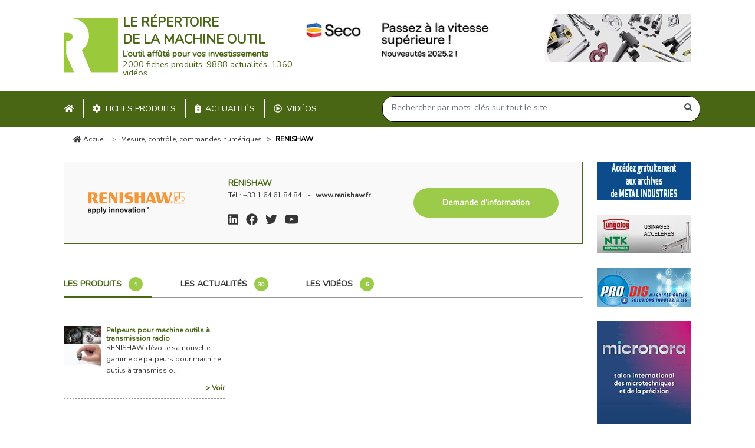

--- FILE ---
content_type: text/html; charset=UTF-8
request_url: https://www.machine-outil.com/s16-mesure-controle-commandes-numeriques/e915-renishaw.html
body_size: 8656
content:
<!doctype html>
<html lang="fr">
<head>
    <meta charset="utf-8">
    <meta name="viewport" content="width=device-width, initial-scale=1">

        <meta name="description" content="Renishaw">

    <title>→         RENISHAW : sa gamme  en Mesure, contrôle, commandes numériques </title>

        
    <link rel="stylesheet" href="https://www.machine-outil.com/css/app.css">
    <link rel="icon" href="https://www.machine-outil.com/img/favicon.ico">

            <script
            async
            src="https://pagead2.googlesyndication.com/pagead/js/adsbygoogle.js?client=ca-pub-1552270745404070"
            crossorigin="anonymous"
        ></script>
    </head>
<body>
        
    <div class="public-core-navbar">
    <div class="container d-none d-xl-block header">
        <div class="d-flex my-4">
            <div class="public-core-logo d-flex large py-2 py-xl-0">
    <div class="align-self-center">
        <a href="https://www.machine-outil.com">
                            <img width="92" height="92" src="https://www.machine-outil.com/img/logo.jpg" alt="logo Machine Outil">
                    </a>
    </div>
    <div class="d-flex flex-column ml-2 align-self-center">
        <div class="mb-auto title">
            <div class="text-uppercase"><strong>Le répertoire</strong></div>
            <div class="text-uppercase"><strong>de la machine outil</strong></div>
        </div>
                    <div class="slogan">
                <strong>L’outil affûté pour vos investissements</strong><br> 2000 fiches produits, 9888 actualités, 1360 vidéos
            </div>
            </div>
</div>


            <div class="ml-auto banner g1">
                                    <a href="https://www.secotools.com/article/seco_news" target="_blank">
                        <img class="img-fluid" src="https://www.machine-outil.com/images/h/90/pubs/2311-xl.jpg" alt="Seco Tools">
                    </a>
                            </div>
        </div>
    </div>
    <div class="mocom-navbar">
        <div class="container px-xl-0 mx-0 mx-xl-auto">
            <nav class="navbar navbar-expand-xl p-0 d-block">
                <div class="d-flex d-xl-none mobile-header">
                    <button class="navbar-toggler" type="button" data-toggle="collapse" data-target="#mocom-navbar" aria-controls="mocom-navbar" aria-expanded="false" aria-label="Toggle navigation">
                        <span class="navbar-toggler-icon"></span>
                    </button>
                    <div class="public-core-logo d-flex small py-2 py-xl-0">
    <div class="align-self-center">
        <a href="https://www.machine-outil.com">
                            <img width="32" height="32" src="https://www.machine-outil.com/img/logo-sm.jpg" alt="logo Machine Outil">
                    </a>
    </div>
    <div class="d-flex flex-column ml-2 align-self-center">
        <div class="mb-auto title">
            <div class="text-uppercase"><strong>Le répertoire</strong></div>
            <div class="text-uppercase"><strong>de la machine outil</strong></div>
        </div>
            </div>
</div>


                    <div class="close-search-bar-div ml-auto">
                        <div class="align-self-center">X</div>
                    </div>
                    <div class="open-search-bar-div ml-auto" data-fromnav="false">
                        <div class="align-self-center">
                            <i class="fas fa-search"></i>
                        </div>
                    </div>
                </div>
                <div class="collapse navbar-collapse" id="mocom-navbar">
                    <ul class="navbar-nav mr-auto pt-4 pt-xl-0">
                        <li>
                            <div class="text-uppercase nav-item ">
                                <a class="nav-link py-xl-2  my-xl-1" href="https://www.machine-outil.com"><i class="fas fa-home mr-2 mr-xl-0"></i><span class="d-xl-none">&nbsp;Accueil</span></a>
                            </div>
                        </li>
                        <li>
                            <div class="text-uppercase nav-item border-link">
                                <a class="nav-link py-xl-2  my-xl-1" href="https://www.machine-outil.com/produits"><i class="fas fa-cog mr-2"></i>Fiches produits</a>
                            </div>
                        </li>
                        <li>
                            <div class="text-uppercase nav-item border-link">
                                <a class="nav-link py-xl-2  my-xl-1" href="https://www.machine-outil.com/actualites"><i class="fas fa-clipboard-list mr-2"></i>Actualités</a>
                            </div>
                        </li>
                        <li>
                            <div class="text-uppercase nav-item border-link">
                                <a class="nav-link py-xl-2  my-xl-1" href="https://www.machine-outil.com/videos"><i class="far fa-play-circle mr-2"></i>Vidéos</a>
                            </div>
                        </li>
                        <li class="d-xl-none">
                            <div class="nav-item">
                                <button class="text-uppercase nav-link btn btn-link btn-block py-xl-3 text-left" type="button" data-action="show-search" data-fromnav="true"><i class="fas fa-search mr-2"></i>Recherche</button>
                            </div>
                        </li>
                        <li class="d-xl-none">
                            <div class="text-uppercase nav-item">
                                <a class="nav-link py-xl-3" href="https://www.machine-outil.com/nous-contacter.html"><i class="far fa-envelope mr-2"></i>Nous contacter</a>
                            </div>
                        </li>
                    </ul>
                    <div class="position-relative search-bar-wrapper">
                        <div class="public-core-search-bar search" id="public-code-search-bar">
    <form autocomplete="off" class="form-inline my-2 my-xl-0 allinonegroup justify-content-end" action="https://www.machine-outil.com/recherche">
        <input type="hidden" name="type" value="keywords">
        <div class="input-group rounded-pill">
            <input name="keywords" class="form-control bg-transparent" type="search" placeholder="Rechercher par mots-clés sur tout le site" aria-label="Search" value="">
            <div class="input-group-append">
                <span class="input-group-text bg-transparent border-0"><i class="fas fa-search"></i></span>
            </div>
        </div>
    </form>
    <div class="live-results position-absolute" style="display: none;">
        <ul class="nav nav-tabs nav-fill d-xl-none" id="myTab" role="tablist">
            <li class="nav-item">
                <a class="nav-link active text-uppercase" id="public-code-search-bar-societes-tab" data-toggle="tab" href="#public-code-search-bar-societes" role="tab" aria-controls="societes" aria-selected="true">Les <b>sociétes</b></a>
            </li>
            <li class="nav-item">
                <a class="nav-link text-uppercase" id="public-code-search-bar-keywords-tab" data-toggle="tab" href="#public-code-search-bar-keywords" role="tab" aria-controls="keywords" aria-selected="false">Les <b>mots clés</b></a>
            </li>
        </ul>

        <div class="d-none d-xl-flex pt-4 pb-3">
            <div class="w-50 text-uppercase title">Les <b>sociétes</b></div>
            <div class="w-50 text-uppercase title">Les <b>mots clés</b></div>
        </div>
        <div class="tab-content d-xl-flex">
            <div class="tab-pane active d-xl-block" id="public-code-search-bar-societes" role="tabpanel" aria-labelledby="societes-tab"></div>
            <div class="tab-pane d-xl-block" id="public-code-search-bar-keywords" role="tabpanel" aria-labelledby="keywords-tab"></div>
        </div>
    </div>
</div>
                    </div>
                </div>
            </nav>

        </div>
    </div>
</div>

    <div class="d-none d-xl-block">
        <div class="component-core-breadcrumb">
        <nav aria-label="breadcrumb">
            <div class="container">
                <ol class="breadcrumb">
                                            <li class="breadcrumb-item"><a href="https://www.machine-outil.com"><i class="fas fa-home"></i> Accueil</a></li>
                <li class="breadcrumb-item"><a href="https://www.machine-outil.com/s16-mesure-controle-commandes-numeriques">Mesure, contrôle, commandes numériques</a></li>
        <li class="breadcrumb-item active" aria-current="page">RENISHAW</li>
                                    </ol>
            </div>
        </nav>
    </div>
    </div>
    <style>
        .fancybox-caption__body {
            visibility: hidden;
        }
    </style>

    <div class="section pt-0">
        <div class="container">
                        <div class="d-flex">
                <div class="content flex-fill">

                    <div class="d-xl-none">
                        <div class="component-banner-mobile-top">

            <div
            class="banner mb-3 g1"
            style="height: 50px;"
        >
            <a
                href="https://www.secotools.com/article/seco_news"
                target="_blank"
                title="Seco Tools"
            >
                                    <img class="img-fluid" src="https://www.machine-outil.com/images/h/50/pubs/2311-sm.jpg" alt="Seco Tools">
                            </a>
        </div>
        <div class="text-center mb-3">
        <span>Annonces : </span>
                    <a href="https://www.machine-outil.com/la-societe/e3397-metal-industries.html#actualites" target="_blank">Métal Industries</a>
                            <span> - </span>
                                <a href="http://www.tungaloy.com/fr" target="_blank">Tungaloy - NTK</a>
                            <span> - </span>
                                <a href="http://www.pro-dis.fr" target="_blank">Pro-Dis</a>
                        </div>
</div>
                    </div>

                        <div class="public-pages-produits-societes">
        <div class="mb-5">
            <div class="public-core-societe-header">
    <div class="py-3 px-1 py-xl-4 ">
        <div class="d-xl-flex justify-content-around">
            <div class="logo align-self-center mb-3 mb-xl-0 text-center">
                <img src="https://www.machine-outil.com/images/petit/societes/915.png" alt="Renishaw">
            </div>
            <div class="coordonnees align-self-center">
                <div class="name text-uppercase">renishaw</div>
                                    <div class="rep"></div>
                    <ul class="list-inline phone-web">
                                                    <li class="list-inline-item phone">Tél : +33 1 64 61 84 84</li>
                                                                                                    <li class="list-inline-item"><a class="web font-weight-bold clic-ergonomique" target="_blank" href="http://www.renishaw.fr" data-label="renishaw">www.renishaw.fr</a></li>
                                            </ul>
                                                                <div class="social">
                            <ul class="list-inline mb-xl-0">
                                                                    <li class="list-inline-item"><a target="_blank" href="https://www.linkedin.com/company/renishaw" class="clic-ergonomique" data-label="renishaw linkedin"><i class="fab fa-linkedin"></i></a></li>
                                                                                                    <li class="list-inline-item"><a target="_blank" href="https://www.facebook.com/RenishawEngineering/" class="clic-ergonomique" data-label="renishaw facebook"><i class="fab fa-facebook"></i></a></li>
                                                                                                    <li class="list-inline-item"><a target="_blank" href="https://twitter.com/renishawplc" class="clic-ergonomique" data-label="renishaw twitter"><i class="fab fa-twitter"></i></a></li>
                                                                                                    <li class="list-inline-item"><a target="_blank" href="https://www.youtube.com/user/renishawengineering" class="clic-ergonomique" data-label="renishaw youtube"><i class="fab fa-youtube"></i></a></li>
                                                            </ul>
                        </div>
                                                </div>
                        <div class="text-center align-self-center">
                <button data-fancybox data-type="ajax" data-src="https://www.machine-outil.com/documentations/s915" data-touch="false" class="btn btn-mocom px-5 rounded-pill">Demande d’information</button>
            </div>
                    </div>
    </div>
</div>
        </div>
        <div class="public-core-mixed-items-tab">
    <div class="mocom-nav-tabs">
        <ul class="nav nav-tabs" id="myTab" role="tablist">
                            <li class="nav-item">
                    <a class="nav-link pl-0 mr-xl-5 active" id="produits-tab" data-toggle="tab" href="#produits" role="tab" aria-controls="produits" aria-selected="true">Les produits <span class="number-mocom">1</span></a>
                </li>
                                        <li class="nav-item">
                    <a class="nav-link pl-0 mr-xl-5 " id="actualites-tab" data-toggle="tab" href="#actualites" role="tab" aria-controls="actualites" aria-selected="false">Les actualités <span class="number-mocom">30</span></a>
                </li>
                                        <li class="nav-item">
                    <a class="nav-link pl-0 mr-xl-5 " id="videos-tab" data-toggle="tab" href="#videos" role="tab" aria-controls="videos" aria-selected="false">Les vidéos <span class="number-mocom">6</span></a>
                </li>
                    </ul>
    </div>
    <div class="tab-content pt-5" id="myTabContent">
                    <div class="tab-pane fade show active" id="produits" role="tabpanel" aria-labelledby="produits-tab">
                <div class="row">
                                            <div class="col-xl-4">
                            <div class="mb-4 pb-2 border-bottom-mocom">
                                <div class="component-produits-thumbnail">
    <div class="d-flex">
        <div class="photo text-center">
            <a class="d-block" href="https://www.machine-outil.com/t181/p1661-renishaw.html">
                <img class="img-fluid" src="https://www.machine-outil.com/images/petit/produits/1661.webp" alt="Le plus petit palpeur machine-outil à transmission radio au monde">
            </a>
        </div>
        <div class="text ml-2 d-flex flex-column flex-fill">
            <a href="https://www.machine-outil.com/t181/p1661-renishaw.html"><h4 class="title mb-0">Palpeurs pour machine outils à transmission radio</h4></a>
            <p class="brief mb-0">RENISHAW dévoile sa nouvelle gamme de palpeurs pour machine outils à transmissio...</p>
            <a href="https://www.machine-outil.com/t181/p1661-renishaw.html" class="text-right d-block link mt-auto"> > Voir</a>
        </div>
    </div>
</div>
                            </div>
                        </div>
                                    </div>
                <div class="text-right">
                    
                </div>
            </div>
                            <div class="tab-pane fade " id="actualites" role="tabpanel" aria-labelledby="actualites-tab">
                <div class="row">
                                            <div class="col-xl-4">
                            <div class="mb-4 pb-2 border-bottom-mocom">
                                <div class="component-core-actualites-thumbnail">
    <div class="d-flex">
        <div class="photo">
            <a class="d-block" href="https://www.machine-outil.com/actualites/t455/a10059-renishaw-nc4-blue.html">
                <img
                    class="img-fluid"
                    src="https://www.machine-outil.com/images/grand/articles/10059.webp"
                    alt="régler précisément la longueur des outils d&#039;usinage pour éviter la formation d&#039;un relief"
                >
            </a>
        </div>
        <div class="text ml-2 d-flex flex-column flex-fill">
            <a href="https://www.machine-outil.com/actualites/t455/a10059-renishaw-nc4-blue.html"><h4 class="title mb-0">Des outils parfaits pour une finition parfaite avec le système NC4+ Bl...</h4></a>
            <div class="small date mb-0"><i>05/11/2025</i></div>
                            <p class="brief mb-0">En construction automobile, la précision n&#039;est pas simplement importante, elle e...</p>
                        <a href="https://www.machine-outil.com/actualites/t455/a10059-renishaw-nc4-blue.html" class="text-right d-block link mt-auto"> > Lire</a>
        </div>
    </div>
</div>
                            </div>
                        </div>
                                            <div class="col-xl-4">
                            <div class="mb-4 pb-2 border-bottom-mocom">
                                <div class="component-core-actualites-thumbnail">
    <div class="d-flex">
        <div class="photo">
            <a class="d-block" href="https://www.machine-outil.com/actualites/t467/a9887-renishaw-fortis.html">
                <img
                    class="img-fluid"
                    src="https://www.machine-outil.com/images/grand/articles/9887.webp"
                    alt="codeur linéaire pour machines outils résistant aux vibrations"
                >
            </a>
        </div>
        <div class="text ml-2 d-flex flex-column flex-fill">
            <a href="https://www.machine-outil.com/actualites/t467/a9887-renishaw-fortis.html"><h4 class="title mb-0">Relever les trois défis clés des codeurs pour machine-outil avec RENIS...</h4></a>
            <div class="small date mb-0"><i>31/03/2025</i></div>
                            <p class="brief mb-0">Les codeurs linéaires, souvent appelés « règles linéaires », mesurent précisémen...</p>
                        <a href="https://www.machine-outil.com/actualites/t467/a9887-renishaw-fortis.html" class="text-right d-block link mt-auto"> > Lire</a>
        </div>
    </div>
</div>
                            </div>
                        </div>
                                            <div class="col-xl-4">
                            <div class="mb-4 pb-2 border-bottom-mocom">
                                <div class="component-core-actualites-thumbnail">
    <div class="d-flex">
        <div class="photo">
            <a class="d-block" href="https://www.machine-outil.com/actualites/t181/a9593-renishaw-micronora-2024.html">
                <img
                    class="img-fluid"
                    src="https://www.machine-outil.com/images/grand/articles/9593.webp"
                    alt="palpeur pour machines-outils, utilisant la transmission radio"
                >
            </a>
        </div>
        <div class="text ml-2 d-flex flex-column flex-fill">
            <a href="https://www.machine-outil.com/actualites/t181/a9593-renishaw-micronora-2024.html"><h4 class="title mb-0">MICRONORA 2024 : RENISHAW exposera son palpeur RMP24-Micro</h4></a>
            <div class="small date mb-0"><i>05/09/2024</i></div>
                            <p class="brief mb-0">RENISHAW présente sa nouvelle série de palpeurs QE pour machines-outils, utilisa...</p>
                        <a href="https://www.machine-outil.com/actualites/t181/a9593-renishaw-micronora-2024.html" class="text-right d-block link mt-auto"> > Lire</a>
        </div>
    </div>
</div>
                            </div>
                        </div>
                                            <div class="col-xl-4">
                            <div class="mb-4 pb-2 border-bottom-mocom">
                                <div class="component-core-actualites-thumbnail">
    <div class="d-flex">
        <div class="photo">
            <a class="d-block" href="https://www.machine-outil.com/actualites/t181/a9330-renishaw-revo-rup1.html">
                <img
                    class="img-fluid"
                    src="https://www.machine-outil.com/images/grand/articles/9330.webp"
                    alt="palpeur de mesure d’épaisseur à ultrasons"
                >
            </a>
        </div>
        <div class="text ml-2 d-flex flex-column flex-fill">
            <a href="https://www.machine-outil.com/actualites/t181/a9330-renishaw-revo-rup1.html"><h4 class="title mb-0">RENISHAW présentera le dernier né de sa gamme de produits sur le march...</h4></a>
            <div class="small date mb-0"><i>31/08/2021</i></div>
                            <p class="brief mb-0">La famille des palpeurs du systèmes 5 axes REVO multi-capteurs de Renishaw se pa...</p>
                        <a href="https://www.machine-outil.com/actualites/t181/a9330-renishaw-revo-rup1.html" class="text-right d-block link mt-auto"> > Lire</a>
        </div>
    </div>
</div>
                            </div>
                        </div>
                                            <div class="col-xl-4">
                            <div class="mb-4 pb-2 border-bottom-mocom">
                                <div class="component-core-actualites-thumbnail">
    <div class="d-flex">
        <div class="photo">
            <a class="d-block" href="https://www.machine-outil.com/actualites/t467/a5686-codeur-laser-renishaw.html">
                <img
                    class="img-fluid"
                    src="https://www.machine-outil.com/images/grand/articles/5686.webp"
                    alt="Codeur laser MOCN - RENISHAW"
                >
            </a>
        </div>
        <div class="text ml-2 d-flex flex-column flex-fill">
            <a href="https://www.machine-outil.com/actualites/t467/a5686-codeur-laser-renishaw.html"><h4 class="title mb-0">HS20, le codeur laser pour MOCN de RENISHAW</h4></a>
            <div class="small date mb-0"><i>27/05/2014</i></div>
                            <p class="brief mb-0">Renishaw a depuis longtemps, avec son interféromètre laser HS10, résolu le probl...</p>
                        <a href="https://www.machine-outil.com/actualites/t467/a5686-codeur-laser-renishaw.html" class="text-right d-block link mt-auto"> > Lire</a>
        </div>
    </div>
</div>
                            </div>
                        </div>
                                            <div class="col-xl-4">
                            <div class="mb-4 pb-2 border-bottom-mocom">
                                <div class="component-core-actualites-thumbnail">
    <div class="d-flex">
        <div class="photo">
            <a class="d-block" href="https://www.machine-outil.com/actualites/t467/a4886-deux-solutions-de-mesure-inedites-et-un-machine-de-fabrication-additive-chez-renishaw-a-industrie-2012.html">
                <img
                    class="img-fluid"
                    src="https://www.machine-outil.com/images/grand/articles/4886.webp"
                    alt="deux solutions de mesure inédites et un machine de fabrication additive chez RENISHAW à Industrie 2012"
                >
            </a>
        </div>
        <div class="text ml-2 d-flex flex-column flex-fill">
            <a href="https://www.machine-outil.com/actualites/t467/a4886-deux-solutions-de-mesure-inedites-et-un-machine-de-fabrication-additive-chez-renishaw-a-industrie-2012.html"><h4 class="title mb-0">INDUSTRIE PARIS : deux solutions de mesure inédites et un machine de f...</h4></a>
            <div class="small date mb-0"><i>27/02/2012</i></div>
                            <p class="brief mb-0">Renishaw profite du salon pour promouvoir ses nouveaux produits inédits :
- Le...</p>
                        <a href="https://www.machine-outil.com/actualites/t467/a4886-deux-solutions-de-mesure-inedites-et-un-machine-de-fabrication-additive-chez-renishaw-a-industrie-2012.html" class="text-right d-block link mt-auto"> > Lire</a>
        </div>
    </div>
</div>
                            </div>
                        </div>
                                            <div class="col-xl-4">
                            <div class="mb-4 pb-2 border-bottom-mocom">
                                <div class="component-core-actualites-thumbnail">
    <div class="d-flex">
        <div class="photo">
            <a class="d-block" href="https://www.machine-outil.com/actualites/t285/a4592-un-systeme-inedit-de-controle-3-d-chez-renishaw.html">
                <img
                    class="img-fluid"
                    src="https://www.machine-outil.com/images/grand/articles/4592.webp"
                    alt="Un système inédit de contrôle 3 D chez RENISHAW"
                >
            </a>
        </div>
        <div class="text ml-2 d-flex flex-column flex-fill">
            <a href="https://www.machine-outil.com/actualites/t285/a4592-un-systeme-inedit-de-controle-3-d-chez-renishaw.html"><h4 class="title mb-0">Un système inédit de contrôle 3 D chez RENISHAW</h4></a>
            <div class="small date mb-0"><i>07/07/2011</i></div>
                            <p class="brief mb-0">Le nouveau système de mesure breveté Equator™ réduit les coûts d’acquisition, de...</p>
                        <a href="https://www.machine-outil.com/actualites/t285/a4592-un-systeme-inedit-de-controle-3-d-chez-renishaw.html" class="text-right d-block link mt-auto"> > Lire</a>
        </div>
    </div>
</div>
                            </div>
                        </div>
                                            <div class="col-xl-4">
                            <div class="mb-4 pb-2 border-bottom-mocom">
                                <div class="component-core-actualites-thumbnail">
    <div class="d-flex">
        <div class="photo">
            <a class="d-block" href="https://www.machine-outil.com/actualites/t467/a4410-qc20-w-le-ballbar-sans-fil-a-transmission-radio-de-renishaw.html">
                <img
                    class="img-fluid"
                    src="https://www.machine-outil.com/images/grand/articles/4410.webp"
                    alt="QC20-W, le BallBar sans fil à transmission radio de RENISHAW"
                >
            </a>
        </div>
        <div class="text ml-2 d-flex flex-column flex-fill">
            <a href="https://www.machine-outil.com/actualites/t467/a4410-qc20-w-le-ballbar-sans-fil-a-transmission-radio-de-renishaw.html"><h4 class="title mb-0">QC20-W, le BallBar sans fil à transmission radio de RENISHAW</h4></a>
            <div class="small date mb-0"><i>30/09/2010</i></div>
                            <p class="brief mb-0">RENISHAW lance enfin le QC20-W, successeur du ballBar QC10. Il devenait de plus...</p>
                        <a href="https://www.machine-outil.com/actualites/t467/a4410-qc20-w-le-ballbar-sans-fil-a-transmission-radio-de-renishaw.html" class="text-right d-block link mt-auto"> > Lire</a>
        </div>
    </div>
</div>
                            </div>
                        </div>
                                            <div class="col-xl-4">
                            <div class="mb-4 pb-2 border-bottom-mocom">
                                <div class="component-core-actualites-thumbnail">
    <div class="d-flex">
        <div class="photo">
            <a class="d-block" href="https://www.machine-outil.com/actualites/t181/a4253-tonic-le-nouveau-codeur-de-position-de-renishaw.html">
                <img
                    class="img-fluid"
                    src="https://www.machine-outil.com/images/grand/articles/4253.webp"
                    alt="Tonic, le nouveau codeur de position de RENISHAW"
                >
            </a>
        </div>
        <div class="text ml-2 d-flex flex-column flex-fill">
            <a href="https://www.machine-outil.com/actualites/t181/a4253-tonic-le-nouveau-codeur-de-position-de-renishaw.html"><h4 class="title mb-0">Tonic, le nouveau codeur de position de RENISHAW</h4></a>
            <div class="small date mb-0"><i>07/06/2010</i></div>
                            <p class="brief mb-0">RENISHAW innove avec sa nouvelle famille de codeurs Tonic. Ce concentré d&#039;électr...</p>
                        <a href="https://www.machine-outil.com/actualites/t181/a4253-tonic-le-nouveau-codeur-de-position-de-renishaw.html" class="text-right d-block link mt-auto"> > Lire</a>
        </div>
    </div>
</div>
                            </div>
                        </div>
                                    </div>
                <div class="text-right">
                    <ul class="pagination justify-content-end mocom-pagination" role="navigation">
        
                    <li class="page-item disabled chevron d-none d-xl-block" aria-disabled="true" aria-label="&laquo; Précédent">
                <span class="page-link" aria-hidden="true">
                    <i class="fas fa-chevron-left"></i> <span class="ml-1 text">Précédent</span>
                </span>
            </li>
        
        
                    
            
            
                                                                        <li class="page-item active" aria-current="page"><span class="page-link">1</span></li>
                                                                                <li class="page-item d-none d-xl-block"><a class="page-link" href="https://www.machine-outil.com/s16-mesure-controle-commandes-numeriques/e915-renishaw.html?actualites=2#actualites">2</a></li>
                                                                                <li class="page-item d-none d-xl-block"><a class="page-link" href="https://www.machine-outil.com/s16-mesure-controle-commandes-numeriques/e915-renishaw.html?actualites=3#actualites">3</a></li>
                                                                                <li class="page-item d-none d-xl-block"><a class="page-link" href="https://www.machine-outil.com/s16-mesure-controle-commandes-numeriques/e915-renishaw.html?actualites=4#actualites">4</a></li>
                                                        
        
                    <li class="page-item chevron">
                <a class="page-link" href="https://www.machine-outil.com/s16-mesure-controle-commandes-numeriques/e915-renishaw.html?actualites=2#actualites" rel="next" aria-label="Suivant &raquo;">
                    <span class="text mr-1">Suivant</span> <i class="fas fa-chevron-right"></i>
                </a>
            </li>
            </ul>

                </div>
            </div>
                            <div class="tab-pane fade " id="videos" role="tabpanel" aria-labelledby="videos-tab">
                <div class="row">
                                            <div class="col-xl-4">
                            <div class="mb-4 pb-2 border-bottom-mocom">
                                <div class="component-videos-thumbnail">
    <a href="https://www.machine-outil.com/videos/t285/v1225-renishaw-agility.html">
        <img class="img-fluid" src="https://i3.ytimg.com/vi/Jx_ALTNdZGo/maxresdefault.jpg" alt="MMT pour mesure 5 axes continus, par palpeurs ou ultrasons">
    </a>
    <div class="title mt-2">
        <a href="https://www.machine-outil.com/videos/t285/v1225-renishaw-agility.html">RENISHAW AGILITY</a>
    </div>
    <div class="infos">
        <a href="https://www.machine-outil.com/videos/t285/v1225-renishaw-agility.html">
            <small>
                21 Mai 2025  - 1min 35             </small>
        </a>
    </div>
</div>
                            </div>
                        </div>
                                            <div class="col-xl-4">
                            <div class="mb-4 pb-2 border-bottom-mocom">
                                <div class="component-videos-thumbnail">
    <a href="https://www.machine-outil.com/videos/t181/v1141-renishaw-rmi-qe.html">
        <img class="img-fluid" src="https://i3.ytimg.com/vi/8DiiEKo4IBg/maxresdefault.jpg" alt="Evolution de la gamme de palpeurs radio pour machines outils">
    </a>
    <div class="title mt-2">
        <a href="https://www.machine-outil.com/videos/t181/v1141-renishaw-rmi-qe.html">RENISHAW RMI-QE</a>
    </div>
    <div class="infos">
        <a href="https://www.machine-outil.com/videos/t181/v1141-renishaw-rmi-qe.html">
            <small>
                12 Février 2025  - 2min 16             </small>
        </a>
    </div>
</div>
                            </div>
                        </div>
                                            <div class="col-xl-4">
                            <div class="mb-4 pb-2 border-bottom-mocom">
                                <div class="component-videos-thumbnail">
    <a href="https://www.machine-outil.com/videos/t285/v1123-renishaw-agility-revo.html">
        <img class="img-fluid" src="https://i3.ytimg.com/vi/ydnwvmmJj3s/maxresdefault.jpg" alt="MMT avec tête pour mesure d&#039;état de surface ou contrôle dimensionnel">
    </a>
    <div class="title mt-2">
        <a href="https://www.machine-outil.com/videos/t285/v1123-renishaw-agility-revo.html">RENISHAW AGILITY</a>
    </div>
    <div class="infos">
        <a href="https://www.machine-outil.com/videos/t285/v1123-renishaw-agility-revo.html">
            <small>
                23 Septembre 2024  - 1min 37             </small>
        </a>
    </div>
</div>
                            </div>
                        </div>
                                            <div class="col-xl-4">
                            <div class="mb-4 pb-2 border-bottom-mocom">
                                <div class="component-videos-thumbnail">
    <a href="https://www.machine-outil.com/videos/t181/v1021-renishaw-RMP24-micro.html">
        <img class="img-fluid" src="https://i3.ytimg.com/vi/4qu95AccIig/maxresdefault.jpg" alt="Palpeur sans fil pour machine-outil pour micromécanique et horlogerie">
    </a>
    <div class="title mt-2">
        <a href="https://www.machine-outil.com/videos/t181/v1021-renishaw-RMP24-micro.html">RENISHAW RMP24-micro</a>
    </div>
    <div class="infos">
        <a href="https://www.machine-outil.com/videos/t181/v1021-renishaw-RMP24-micro.html">
            <small>
                12 Septembre 2024  - 1min 37             </small>
        </a>
    </div>
</div>
                            </div>
                        </div>
                                            <div class="col-xl-4">
                            <div class="mb-4 pb-2 border-bottom-mocom">
                                <div class="component-videos-thumbnail">
    <a href="https://www.machine-outil.com/videos/t285/v746-renishaw.html">
        <img class="img-fluid" src="https://i3.ytimg.com/vi/WCnx40tp1HE/maxresdefault.jpg" alt="Contrôle robotisé de pièce en sortie d&#039;usinage Renishaw">
    </a>
    <div class="title mt-2">
        <a href="https://www.machine-outil.com/videos/t285/v746-renishaw.html">RENISHAW Equator en version automatisée</a>
    </div>
    <div class="infos">
        <a href="https://www.machine-outil.com/videos/t285/v746-renishaw.html">
            <small>
                23 Mars 2023  - 1min 23             </small>
        </a>
    </div>
</div>
                            </div>
                        </div>
                                            <div class="col-xl-4">
                            <div class="mb-4 pb-2 border-bottom-mocom">
                                <div class="component-videos-thumbnail">
    <a href="https://www.machine-outil.com/videos/t285/v186-renishaw-revo2.html">
        <img class="img-fluid" src="https://i3.ytimg.com/vi/3tcY95wKCC8/maxresdefault.jpg" alt="Mesure 5 axes multicapteurs rapide et précise">
    </a>
    <div class="title mt-2">
        <a href="https://www.machine-outil.com/videos/t285/v186-renishaw-revo2.html">Le centre de mesure Revo 2 de Renishaw</a>
    </div>
    <div class="infos">
        <a href="https://www.machine-outil.com/videos/t285/v186-renishaw-revo2.html">
            <small>
                25 Juin 2019  - 1min 43             </small>
        </a>
    </div>
</div>
                            </div>
                        </div>
                                    </div>
                <div class="text-right">
                    
                </div>
            </div>
            </div>
</div>


    </div>

                    <div class="d-xl-none">
                        <div class="component-banner-mobile-bottom mt-2">
            <div class="banner mb-4 s3 text-center ">
            <a href="https://www.micronora.com/" target="_blank" title="Micronora">
                                    <img class="img-fluid" src="https://www.machine-outil.com/images/h/250/pubs/2260-sm.jpg" alt="Micronora">
                            </a>
        </div>
    </div>
                    </div>
                </div>
                <div class="d-none d-xl-block ml-4">
                    <div style="text-align: center; width: 160px;">
            <div class="banner mb-4">
            <a href="https://www.machine-outil.com/la-societe/e3397-metal-industries.html#actualites" target="_blank" title="Métal Industries">
                <img src="https://www.machine-outil.com/images/w/160/pubs/2304-xl.jpg" alt="Métal Industries">
            </a>
        </div>
            <div class="banner mb-4">
            <a href="http://www.tungaloy.com/fr" target="_blank" title="Tungaloy - NTK">
                <img src="https://www.machine-outil.com/images/w/160/pubs/2291-xl.jpg" alt="Tungaloy - NTK">
            </a>
        </div>
            <div class="banner mb-4">
            <a href="http://www.pro-dis.fr" target="_blank" title="Pro-Dis">
                <img src="https://www.machine-outil.com/images/w/160/pubs/2225-xl.jpg" alt="Pro-Dis">
            </a>
        </div>
                <div class="banner">
            <a href="https://www.micronora.com/" target="_blank" title="Micronora">
                <img src="https://www.machine-outil.com/images/w/160/pubs/2260-xl.jpg" alt="Micronora">
            </a>
        </div>
    </div>
                </div>
            </div>
                    </div>
    </div>

            <div class="section pt-0 pt-xl-4">
        <div class="container">
            <div class="public-core-partenaires">
    <h2 class="text-uppercase text-center">Nos partenaires</h2>
    <div class="row">
                                    <div class="col-xl col-6 mx-auto">
                    <div class="component-partenaires-thumbnail d-flex flex-column">
            <a href="https://www.secotools.com/article/seco_news" target="_blank" class="d-flex flex-column">
            <div class="logo my-auto text-center">
            <img src="https://www.machine-outil.com/images/w/100/societes/1498_2.png" alt=Seco Tools>
        </div>
        <div class="title font-weight-bold text-center">
            Seco Tools
        </div>
            </a>
    </div>
                </div>
                                                <div class="col-xl col-6 mx-auto">
                    <div class="component-partenaires-thumbnail d-flex flex-column">
            <a href="https://www.machine-outil.com/la-societe/e3397-metal-industries.html#actualites" target="_blank" class="d-flex flex-column">
            <div class="logo my-auto text-center">
            <img src="https://www.machine-outil.com/images/w/100/societes/3397.png" alt=Métal Industries>
        </div>
        <div class="title font-weight-bold text-center">
            Métal Industries
        </div>
            </a>
    </div>
                </div>
                            <div class="col-xl col-6 mx-auto">
                    <div class="component-partenaires-thumbnail d-flex flex-column">
            <a href="http://www.tungaloy.com/fr" target="_blank" class="d-flex flex-column">
            <div class="logo my-auto text-center">
            <img src="https://www.machine-outil.com/images/w/100/societes/2257.png" alt=Tungaloy>
        </div>
        <div class="title font-weight-bold text-center">
            Tungaloy
        </div>
            </a>
    </div>
                </div>
                            <div class="col-xl col-6 mx-auto">
                    <div class="component-partenaires-thumbnail d-flex flex-column">
            <a href="http://www.pro-dis.fr" target="_blank" class="d-flex flex-column">
            <div class="logo my-auto text-center">
            <img src="https://www.machine-outil.com/images/w/100/societes/3106.jfif" alt=Pro-Dis>
        </div>
        <div class="title font-weight-bold text-center">
            Pro-Dis
        </div>
            </a>
    </div>
                </div>
                                                <div class="col-xl col-6 mx-auto">
                    <div class="component-partenaires-thumbnail d-flex flex-column">
            <a href="https://www.micronora.com/" target="_blank" class="d-flex flex-column">
            <div class="logo my-auto text-center">
            <img src="https://www.machine-outil.com/images/w/100/societes/2043_3.png" alt=Salon Micronora 2026>
        </div>
        <div class="title font-weight-bold text-center">
            Salon Micronora 2026
        </div>
            </a>
    </div>
                </div>
                        </div>
</div>
        </div>
    </div>

    <footer class="public-core-footer text-center py-3">
    <ul class="list-inline mb-0">
        <li><a href="https://www.machine-outil.com/nous-contacter.html">Nous contacter</a></li>
        <li><a href="https://www.machine-outil.com/nosliens.php">Liens</a></li>
        <li><a href="https://www.machine-outil.com/informations-legales-et-cgu.html">Informations légales & CGU</a></li>
        <!--<li>Plan du site</li>-->
    </ul>
</footer>

    <script nonce="AhHWhYGV61Jw8DoMZnHkgAV4b53ndJM1">
        window.pdl = window.pdl || {};
        window.pdl.requireConsent = 'v2';
        window.pdl.consent = {};
        // If you use Analytics only
        window.pdl.consent.products = ['PA'];
    </script>

    <script nonce="AhHWhYGV61Jw8DoMZnHkgAV4b53ndJM1" src="https://www.machine-outil.com/js/manifest.js"></script>
    <script nonce="AhHWhYGV61Jw8DoMZnHkgAV4b53ndJM1" src="https://www.machine-outil.com/js/vendor.js"></script>
    <script nonce="AhHWhYGV61Jw8DoMZnHkgAV4b53ndJM1" src="https://www.machine-outil.com/js/core.js"></script>
    <script nonce="AhHWhYGV61Jw8DoMZnHkgAV4b53ndJM1" src="https://www.machine-outil.com/js/app.js"></script>
    <script nonce="AhHWhYGV61Jw8DoMZnHkgAV4b53ndJM1">
        // adding this to avoid CSP violation when trying to update attr via inline onload script
        $("link[rel='preload']").each(function () {
            var $el = $(this);
            $el.prop('rel', 'stylesheet')
        });
    </script>

    
    <script nonce="AhHWhYGV61Jw8DoMZnHkgAV4b53ndJM1">
        // Piano Analytics config
        // https://developers.atinternet-solutions.com/piano-analytics/data-collection/how-to-send-events/consent#manage-default-consent-modes
        window.pdl.consent_items = {
            "PA": {
                "properties": {
                    "self_promotion.impression": "essential",
                    "self_promotion.click": "essential"
                },
                "events": {
                    "onsitead_type": "essential",
                    "onsitead_advertiser": "essential",
                    "onsitead_campaign": "essential",
                    "onsitead_category": "essential",
                }
            },
        };

        pa.setConfigurations({
            site: 178389,
            collectDomain: "https://logi7.xiti.com",
        });

        // @TODO - XXX - unclear if need to implement CNIL as with ATTag?
        // https://support.piano.io/hc/en-us/articles/4467762727442#Tagging
        pa.privacy.setMode('exempt');

        var pubIds = [];
        var pubData = [{"id":2218,"text":"M\u00e9tal Industries","url":"https:\/\/www.machine-outil.com\/la-societe\/e3397-metal-industries.html#actualites","societe_image":"M\u00e9tal Industries"},{"id":2223,"text":"Salvagnini","url":"http:\/\/www.salvagninigroup.com","societe_image":"Salvagnini"},{"id":2225,"text":"Pro-Dis","url":"http:\/\/www.pro-dis.fr","societe_image":"Pro-Dis"},{"id":2227,"text":"Salvagnini","url":"http:\/\/www.salvagninigroup.com","societe_image":"Salvagnini"},{"id":2228,"text":"Penouest","url":"http:\/\/www.penouest.fr","societe_image":"Penouest"},{"id":2229,"text":"Salvagnini","url":"http:\/\/www.salvagninigroup.com","societe_image":"Salvagnini"},{"id":2231,"text":"Mafac","url":"http:\/\/www.mafac.fr","societe_image":"Mafac"},{"id":2232,"text":"Penouest","url":"http:\/\/www.penouest.fr","societe_image":"Penouest"},{"id":2233,"text":"Tecnoma","url":"https:\/\/www.tecnomasrl.com","societe_image":"Tecnoma"},{"id":2259,"text":"CETIM","url":"https:\/\/www.cetim.fr\/formation?utm_source=machine-outil&utm_medium=bannieres&utm_campaign=plan_media_cetimacademy_2025","societe_image":"Cetim"},{"id":2260,"text":"Micronora","url":"https:\/\/www.micronora.com","societe_image":"Salon Micronora 2026"},{"id":2264,"text":"Global Industrie","url":"https:\/\/www.global-industrie.com","societe_image":"Salon Global Industrie Paris 2026"},{"id":2289,"text":"Salon 3D Print","url":"https:\/\/www.3dprint-exhibition-lyon.com\/fr","societe_image":"3D Print"},{"id":2291,"text":"Tungaloy - NTK","url":"http:\/\/www.tungaloy.com\/fr","societe_image":"Tungaloy"},{"id":2292,"text":"Tungaloy","url":"https:\/\/tungaloy.com\/fr\/matrix","societe_image":"Tungaloy"},{"id":2303,"text":"Seco Tools","url":"https:\/\/www.secotools.com\/article\/seco_news","societe_image":"Seco Tools"},{"id":2304,"text":"M\u00e9tal Industries","url":"https:\/\/www.machine-outil.com\/la-societe\/e3397-metal-industries.html#actualites","societe_image":"M\u00e9tal Industries"},{"id":2305,"text":"Ingersoll Cutting Tools","url":"https:\/\/www.ingersoll-imc.fr\/outils\/nouveaute","societe_image":"Ingersoll Cutting Tools"},{"id":2306,"text":"Ingersoll Cutting Tools","url":"https:\/\/www.ingersoll-imc.fr\/outils\/nouveaute","societe_image":"Ingersoll Cutting Tools"},{"id":2307,"text":"Ingersoll Cutting Tools","url":"https:\/\/www.ingersoll-imc.fr\/outils\/nouveaute","societe_image":"Ingersoll Cutting Tools"},{"id":2308,"text":"Ingersoll Cutting Tools","url":"https:\/\/www.ingersoll-imc.fr\/outils\/nouveaute","societe_image":"Ingersoll Cutting Tools"},{"id":2309,"text":"Salon FIP","url":"https:\/\/www.f-i-p.com","societe_image":"Salon FIP"},{"id":2310,"text":"Seco Tools","url":"https:\/\/www.secotools.com\/article\/seco_news","societe_image":"Seco Tools"},{"id":2311,"text":"Seco Tools","url":"https:\/\/www.secotools.com\/article\/seco_news","societe_image":"Seco Tools"},{"id":2312,"text":"Seco Tools","url":"https:\/\/www.secotools.com\/article\/seco_news","societe_image":"Seco Tools"}];

        // check if link is an advert
        $("a").each(function() {
            var $link = $(this);
            var $href = $link.attr('href').replace(/\/$/, "");
            var data = pubData.find(el => el.url === $href);

            if (!data) {
                return;
            }

            // hook up to piano analytics for on site ad tracking
            var text = data.text?.replace(/é/g, "e");
            var bannerLabel = "banniere " + text;

            // add publisher impression if not already added
            if (pubIds.includes(data.id) === false) {
                // https://developers.atinternet-solutions.com/piano-analytics/data-collection/how-to-send-events/standard-events#onsite-ads
                pa.sendEvent('publisher.impression', {
                    'onsitead_type': 'Publisher',
                    'onsitead_advertiser': data.societe_image,
                    'onsitead_campaign': data.id + "[" + bannerLabel + "]",
                    'onsitead_url': data.url,
                });

                pubIds.push(data.id);
            }

            $link.on("click", function(event) {
                pa.sendEvents([
                    {
                        'name': 'publisher.click',
                        'data': {
                            'onsitead_type' : 'Publisher',
                            'onsitead_advertiser': data.societe_image,
                            'onsitead_campaign': data.id + "[" + bannerLabel + "]",
                            'onsitead_url': data.url,
                        },
                    },
                    {
                        'name': 'click.exit',
                        'data': {
                            'click': bannerLabel,
                        },
                    },
                ]);
            });
        });

        $("a.clic-ergonomique").on("click", function() {
            pa.sendEvent('click.exit', {
                'click': $(this).data("label").replace(/é/g, "e"),
            });
        });

        // AddToAny config
        var a2a_config = a2a_config || {};
        a2a_config.locale = "fr";
    </script>
                <script nonce="AhHWhYGV61Jw8DoMZnHkgAV4b53ndJM1">
        function activaTab(tab){
            $('.nav-tabs a[href="#' + tab + '"]').tab('show');
        }
        if(location.hash){
            activaTab(location.hash.substring(1));
        }
    </script>
    <script nonce="AhHWhYGV61Jw8DoMZnHkgAV4b53ndJM1">
        function change_title(is_actu = null) {
            //var is_actu = false;
            var type_name = "";
                        var secteur_name = "";
                            secteur_name = "Mesure, contrôle, commandes numériques";
            
            var is_type =  false ;
            if (window.location.hash == "#actualites" && is_actu == null) {
                is_actu = true;
            }
            var base_title = "→ RENISHAW : ";
            var title = base_title;
            if (is_actu) {
                title += "son actualité ";
            } else {
                title += "sa gamme ";
            }
            if (is_type) {
                title += (is_actu ? "" : "de ") + type_name;
            } else {
                title += "en " + secteur_name;
            }
            $("title").html(title);
        }
        document.addEventListener("DOMContentLoaded", function() {
            change_title();
            $("#produits-tab").click(function() {
                change_title(false);
            });
            $("#actualites-tab").click(function() {
                change_title(true);
            });
        });
    </script>
    <script nonce="AhHWhYGV61Jw8DoMZnHkgAV4b53ndJM1">
    document.addEventListener("DOMContentLoaded", function() {
        pa.setProperty(
            'page_level2',
            '1',
            {
                'persistent': false,
                'events': 'page.display',
            },
        );

        pa.sendEvent(
            'page.display',
            {
                'page': 'Produits_Mesure_2D_3D_commandes_numeriques_etc_Renishaw',
                'page_chapter1': 'Mesure_controle_commandes_numeriques',
                'page_chapter2': '',
                'page_chapter3': 'Renishaw',
            },
        );
    });
</script>
</body>
</html>
